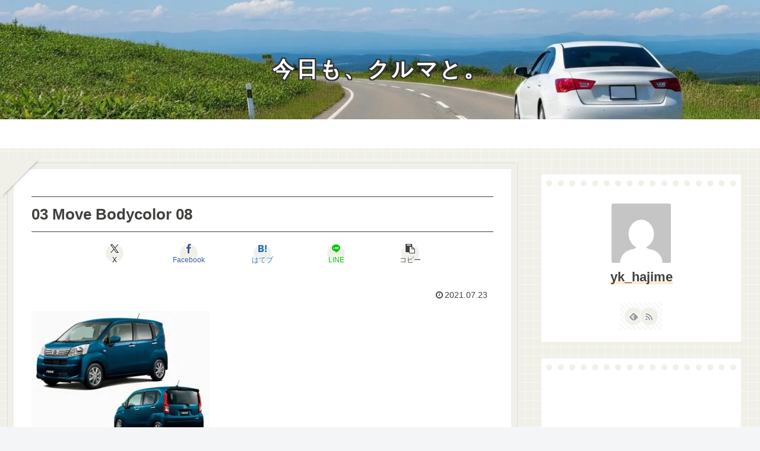

--- FILE ---
content_type: text/html; charset=utf-8
request_url: https://www.google.com/recaptcha/api2/aframe
body_size: 268
content:
<!DOCTYPE HTML><html><head><meta http-equiv="content-type" content="text/html; charset=UTF-8"></head><body><script nonce="dMKdTEjy4OcFHFJScYQz9Q">/** Anti-fraud and anti-abuse applications only. See google.com/recaptcha */ try{var clients={'sodar':'https://pagead2.googlesyndication.com/pagead/sodar?'};window.addEventListener("message",function(a){try{if(a.source===window.parent){var b=JSON.parse(a.data);var c=clients[b['id']];if(c){var d=document.createElement('img');d.src=c+b['params']+'&rc='+(localStorage.getItem("rc::a")?sessionStorage.getItem("rc::b"):"");window.document.body.appendChild(d);sessionStorage.setItem("rc::e",parseInt(sessionStorage.getItem("rc::e")||0)+1);localStorage.setItem("rc::h",'1768814751878');}}}catch(b){}});window.parent.postMessage("_grecaptcha_ready", "*");}catch(b){}</script></body></html>

--- FILE ---
content_type: application/javascript; charset=utf-8
request_url: https://fundingchoicesmessages.google.com/f/AGSKWxVn1tlWYXQ5dh3u8kvqrgiBnZb8KetROAR9zssby7fYpZdBlo3x1OhC5bl5GBEiQM_EmlWlPxQLEODtOEXhrWhCv9WXFyQDtL18XcvFLZORZfaqFlnabZDOXbmsGuIGeuIN172Nag==?fccs=W251bGwsbnVsbCxudWxsLG51bGwsbnVsbCxudWxsLFsxNzY4ODE0NzUyLDMwMzAwMDAwMF0sbnVsbCxudWxsLG51bGwsW251bGwsWzcsMTAsNl0sbnVsbCxudWxsLG51bGwsbnVsbCxudWxsLG51bGwsbnVsbCxudWxsLG51bGwsM10sImh0dHBzOi8vdmVsb3RheGktc2FwcG9yby5qcC8lRTMlODAlOTAlRTMlODMlQTAlRTMlODMlQkMlRTMlODMlQjQlRTMlODAlOTElRTMlODMlOUMlRTMlODMlODclRTMlODIlQTMlRTMlODIlQUIlRTMlODMlQTklRTMlODMlQkMlRTQlQkElQkElRTYlQjAlOTclRTMlODMlQTklRTMlODMlQjMlRTMlODIlQUQlRTMlODMlQjMlRTMlODIlQjAvMDMtbW92ZS1ib2R5Y29sb3ItMDgvIixudWxsLFtbOCwiTTlsa3pVYVpEc2ciXSxbOSwiZW4tVVMiXSxbMTYsIlsxLDEsMV0iXSxbMTksIjIiXSxbMjQsIiJdLFsyOSwiZmFsc2UiXV1d
body_size: 143
content:
if (typeof __googlefc.fcKernelManager.run === 'function') {"use strict";this.default_ContributorServingResponseClientJs=this.default_ContributorServingResponseClientJs||{};(function(_){var window=this;
try{
var np=function(a){this.A=_.t(a)};_.u(np,_.J);var op=function(a){this.A=_.t(a)};_.u(op,_.J);op.prototype.getWhitelistStatus=function(){return _.F(this,2)};var pp=function(a){this.A=_.t(a)};_.u(pp,_.J);var qp=_.Zc(pp),rp=function(a,b,c){this.B=a;this.j=_.A(b,np,1);this.l=_.A(b,_.Nk,3);this.F=_.A(b,op,4);a=this.B.location.hostname;this.D=_.Dg(this.j,2)&&_.O(this.j,2)!==""?_.O(this.j,2):a;a=new _.Og(_.Ok(this.l));this.C=new _.bh(_.q.document,this.D,a);this.console=null;this.o=new _.jp(this.B,c,a)};
rp.prototype.run=function(){if(_.O(this.j,3)){var a=this.C,b=_.O(this.j,3),c=_.dh(a),d=new _.Ug;b=_.fg(d,1,b);c=_.C(c,1,b);_.hh(a,c)}else _.eh(this.C,"FCNEC");_.lp(this.o,_.A(this.l,_.Ae,1),this.l.getDefaultConsentRevocationText(),this.l.getDefaultConsentRevocationCloseText(),this.l.getDefaultConsentRevocationAttestationText(),this.D);_.mp(this.o,_.F(this.F,1),this.F.getWhitelistStatus());var e;a=(e=this.B.googlefc)==null?void 0:e.__executeManualDeployment;a!==void 0&&typeof a==="function"&&_.Qo(this.o.G,
"manualDeploymentApi")};var sp=function(){};sp.prototype.run=function(a,b,c){var d;return _.v(function(e){d=qp(b);(new rp(a,d,c)).run();return e.return({})})};_.Rk(7,new sp);
}catch(e){_._DumpException(e)}
}).call(this,this.default_ContributorServingResponseClientJs);
// Google Inc.

//# sourceURL=/_/mss/boq-content-ads-contributor/_/js/k=boq-content-ads-contributor.ContributorServingResponseClientJs.en_US.M9lkzUaZDsg.es5.O/d=1/exm=ad_blocking_detection_executable,kernel_loader,loader_js_executable,web_iab_us_states_signal_executable/ed=1/rs=AJlcJMzanTQvnnVdXXtZinnKRQ21NfsPog/m=cookie_refresh_executable
__googlefc.fcKernelManager.run('\x5b\x5b\x5b7,\x22\x5b\x5bnull,\\\x22velotaxi-sapporo.jp\\\x22,\\\x22AKsRol_XTI95ODce09nmIIycbFGV2RW9dJSKfxBQs9nh44CtFB5Mp5b4qNJgU5aLyia1ZXsvcFIClqMWnHhbd1aJhQDUdzXEyHgwwfEgrCEgRa9vKZk8v2cpmqfB4q07mrh8WDG6i42t5L2vi3qNIksEZEubpao6Nw\\\\u003d\\\\u003d\\\x22\x5d,null,\x5b\x5bnull,null,null,\\\x22https:\/\/fundingchoicesmessages.google.com\/f\/AGSKWxVPP9BwzIhp-nUNf1cgpKrgYrUlvW0bYFsEQFWy1A8r4IOCXaonb05q4sifDIjsILJ8z6jYwqTz8YQU8Svfbl-ctmx8uXPoh9k_B8sdx-hmiLIeiYxc9cVXtDnXLMc7m6549-mGHA\\\\u003d\\\\u003d\\\x22\x5d,null,null,\x5bnull,null,null,\\\x22https:\/\/fundingchoicesmessages.google.com\/el\/AGSKWxXbrYx9J6hjN4zDi2OF2o7f4poj3_U45J4D8VxbeJ9RyPMwKBjmfz-5ggVopbZgWzS1NjrhZIijQJ1HPt6FjteIGVBv1PAGwkmueuwxyqR0yQ1ICT2CUHm27Lt5eU4YCeqAg5qZmg\\\\u003d\\\\u003d\\\x22\x5d,null,\x5bnull,\x5b7,10,6\x5d,null,null,null,null,null,null,null,null,null,3\x5d\x5d,\x5b2,1\x5d\x5d\x22\x5d\x5d,\x5bnull,null,null,\x22https:\/\/fundingchoicesmessages.google.com\/f\/AGSKWxUIvqaR00WK4CFy7U5P61hFLNWRtEdh9drFQhPyLEr_o5FqRW3LV_YVo7Ayt_X7wkzC-odZhYKHJEPtrBCiLwJ2klMQuwAduLBMh95Wr0d7gT5QNKc_L9CeBlpmMC1SZ-9esrpJ8A\\u003d\\u003d\x22\x5d\x5d');}

--- FILE ---
content_type: application/javascript; charset=utf-8
request_url: https://fundingchoicesmessages.google.com/f/AGSKWxVnUD5saaEBR3JMsU9IOOXYBXKk0E4jcJFo3nMJ9mtY93golS_jhJGlqY_xZGn5pK7L5LbSgkd-FCHhOau4FyOOsIyEb37eLt7ABXokpqFdRRe8JO4pWtDyrHt1a2mQ0qIXZmA_3rMyxiSq0I2Y4Gk5pKKrKDsulR8JSBub6tpx8dWVI2_9HNFaf6yZ/_/pauseadextension./RivistaOpenX./googleads_/adsdyn160x160./adtracker.
body_size: -1288
content:
window['1d5a789c-e17b-4a2a-a9ca-00905bc7fe93'] = true;